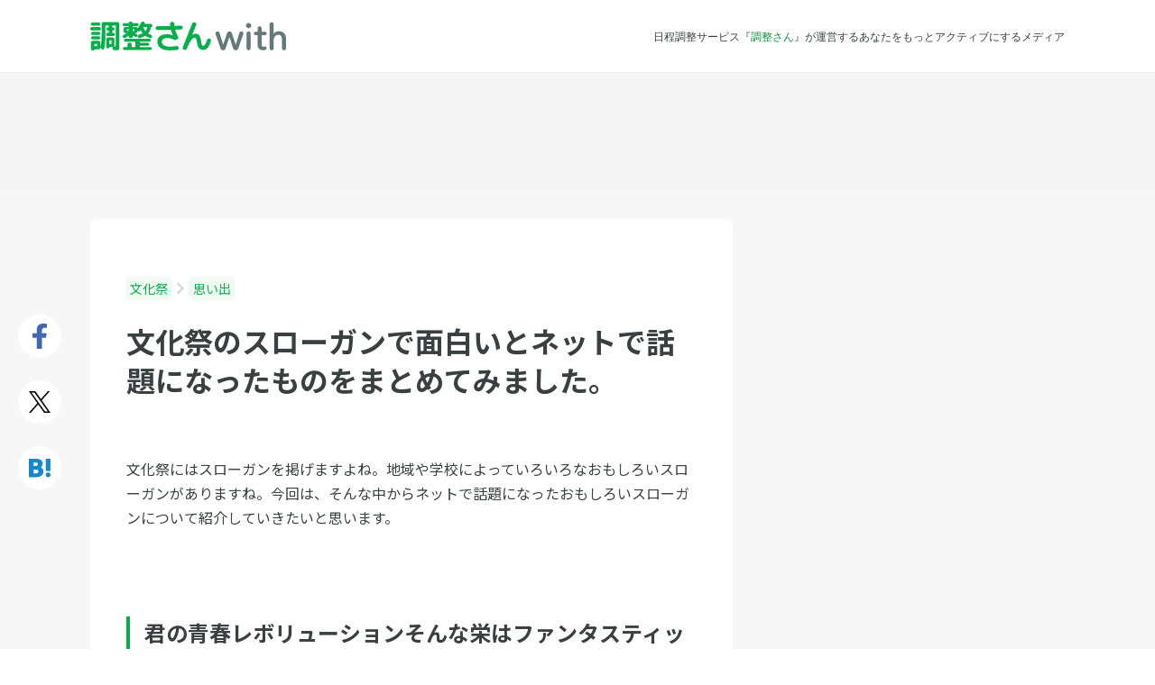

--- FILE ---
content_type: text/html; charset=UTF-8
request_url: https://chouseisan.com/l/post-55146/
body_size: 12250
content:
<!DOCTYPE html>
<html lang="ja">
<head>
	<meta charset="utf-8">
		<title>文化祭のスローガンで面白いとネットで話題になったものをまとめてみました。   | 調整さん</title>
	<meta name="description" content="文化祭にはスローガンを掲げますよね。地域や学校によっていろいろなおもしろいスローガンがありますね。今回は、そんな中からネットで話題になったおもしろいスローガンについて紹介していきたいと思います。
君の青春レボリューションそんな栄はファンタ…">
	<meta name="keywords" content="文化祭,思い出,スケジュール調整,日程調整,出欠管理,出欠表,ツール,メール,無料">

	<meta http-equiv="X-UA-Compatible" content="IE=edge,chrome=1">
	<meta name="viewport" content="width=device-width, initial-scale=1.0,user-scalable=no">

	<link rel="preconnect" href="https://fonts.googleapis.com">
	<link rel="preconnect" href="https://fonts.gstatic.com" crossorigin>
	<link href="https://fonts.googleapis.com/css2?family=Noto+Sans+JP:wght@400;500;700&display=swap" rel="stylesheet">

	<!--	OGP-->
			<meta property="og:title" content="文化祭のスローガンで面白いとネットで話題になったものをまとめてみました。   | 調整さん">
			<meta property="og:description" content="文化祭にはスローガンを掲げますよね。地域や学校によっていろいろなおもしろいスローガンがありますね。今回は、そんな中からネットで話題になったおもしろいスローガンについて紹介していきたいと思います。
君の青春レボリューションそんな栄はファンタ…">
			<meta property="og:site_name" content="調整さんwith - 日程調整サービスの『調整さん』が運営する新しいメディア">
			<meta property="og:type" content="article">
			<meta property="og:url" content="https://chouseisan.com/l/post-55146/">
			<meta property="og:app_id" content="468689003281672">
	
	<!-- Twitter Card -->
	<meta name="twitter:card" content="summary">
	<meta name="twitter:site" content="@chouseisan">

	<link rel="alternate" type="application/rss+xml" title="調整さん RSS Feed" href="https://chouseisan.com/l/feed/">
	<link rel="pingback" href="https://chouseisan.com/l/xmlrpc.php">

	<link rel="stylesheet" href="//maxcdn.bootstrapcdn.com/font-awesome/4.2.0/css/font-awesome.min.css">
	<link rel="stylesheet" href="https://with-asset.chouseisan.com/l/wp-content/themes/chouseisan/css/jquery/jquery-ui.css" media="all">

	<link rel="stylesheet" href="https://with-asset.chouseisan.com/l/wp-content/themes/chouseisan/css/webfont/style.css?1765343026" media="all">

			<link rel="stylesheet" href="https://with-asset.chouseisan.com/l/wp-content/themes/chouseisan/css/pc.css?1765343026" media="all">

	
	

	<!--[if lt IE 9]>
	<script src="https://with-asset.chouseisan.com/l/wp-content/themes/chouseisan/js/html5shiv.js" charst="UTF-8"></script>
	<script src="https://with-asset.chouseisan.com/l/wp-content/themes/chouseisan/js/css3-mediaqueries.js" charset="UTF-8"></script>
	<![endif]-->

	<script src="//ajax.googleapis.com/ajax/libs/jquery/1.11.1/jquery.min.js"></script>
	<script src="//ajax.googleapis.com/ajax/libs/jqueryui/1.10.4/jquery-ui.min.js"></script>
	<script src="//ajax.googleapis.com/ajax/libs/jqueryui/1.10.4/i18n/jquery-ui-i18n.min.js"></script>

			<!-- Google Tag Manager -->
		<script>(function(w,d,s,l,i){w[l]=w[l]||[];w[l].push({'gtm.start':
					new Date().getTime(),event:'gtm.js'});var f=d.getElementsByTagName(s)[0],
				j=d.createElement(s),dl=l!='dataLayer'?'&l='+l:'';j.async=true;j.src=
				'https://www.googletagmanager.com/gtm.js?id='+i+dl;f.parentNode.insertBefore(j,f);
			})(window,document,'script','dataLayer','GTM-WFR4ZK2');</script>
		<!-- End Google Tag Manager -->
				<script>
			(function (i, s, o, g, r, a, m) {
				i['GoogleAnalyticsObject'] = r;
				i[r] = i[r] || function () {
					(i[r].q = i[r].q || []).push(arguments)
				}, i[r].l = 1 * new Date();
				a = s.createElement(o),
					m = s.getElementsByTagName(o)[0];
				a.async = 1;
				a.src = g;
				m.parentNode.insertBefore(a, m)
			})(window, document, 'script', '//www.google-analytics.com/analytics.js', 'ga');
			ga('create', 'UA-799005-6', 'auto');

			// Optimizely Universal Analytics Integration
			window.optimizely = window.optimizely || [];
			window.optimizely.push("activateUniversalAnalytics");

			ga('send', 'pageview', {"dimension2": "文化祭", "dimension3": "文化祭"});
		</script>
	    		<script src="https://www.googleoptimize.com/optimize.js?id=GTM-58TRRWW"></script>
	
	<meta name='robots' content='max-image-preview:large' />
	<style>img:is([sizes="auto" i], [sizes^="auto," i]) { contain-intrinsic-size: 3000px 1500px }</style>
	<script type="text/javascript" id="wpp-js" src="https://with-asset.chouseisan.com/l/wp-content/plugins/wordpress-popular-posts/assets/js/wpp.min.js?ver=7.3.6" data-sampling="0" data-sampling-rate="100" data-api-url="https://chouseisan.com/l/wp-json/wordpress-popular-posts" data-post-id="55146" data-token="87602ef54e" data-lang="0" data-debug="0"></script>
<script type="text/javascript">
/* <![CDATA[ */
window._wpemojiSettings = {"baseUrl":"https:\/\/s.w.org\/images\/core\/emoji\/16.0.1\/72x72\/","ext":".png","svgUrl":"https:\/\/s.w.org\/images\/core\/emoji\/16.0.1\/svg\/","svgExt":".svg","source":{"concatemoji":"https:\/\/with-asset.chouseisan.com\/l\/wp-includes\/js\/wp-emoji-release.min.js?ver=6.8.3"}};
/*! This file is auto-generated */
!function(s,n){var o,i,e;function c(e){try{var t={supportTests:e,timestamp:(new Date).valueOf()};sessionStorage.setItem(o,JSON.stringify(t))}catch(e){}}function p(e,t,n){e.clearRect(0,0,e.canvas.width,e.canvas.height),e.fillText(t,0,0);var t=new Uint32Array(e.getImageData(0,0,e.canvas.width,e.canvas.height).data),a=(e.clearRect(0,0,e.canvas.width,e.canvas.height),e.fillText(n,0,0),new Uint32Array(e.getImageData(0,0,e.canvas.width,e.canvas.height).data));return t.every(function(e,t){return e===a[t]})}function u(e,t){e.clearRect(0,0,e.canvas.width,e.canvas.height),e.fillText(t,0,0);for(var n=e.getImageData(16,16,1,1),a=0;a<n.data.length;a++)if(0!==n.data[a])return!1;return!0}function f(e,t,n,a){switch(t){case"flag":return n(e,"\ud83c\udff3\ufe0f\u200d\u26a7\ufe0f","\ud83c\udff3\ufe0f\u200b\u26a7\ufe0f")?!1:!n(e,"\ud83c\udde8\ud83c\uddf6","\ud83c\udde8\u200b\ud83c\uddf6")&&!n(e,"\ud83c\udff4\udb40\udc67\udb40\udc62\udb40\udc65\udb40\udc6e\udb40\udc67\udb40\udc7f","\ud83c\udff4\u200b\udb40\udc67\u200b\udb40\udc62\u200b\udb40\udc65\u200b\udb40\udc6e\u200b\udb40\udc67\u200b\udb40\udc7f");case"emoji":return!a(e,"\ud83e\udedf")}return!1}function g(e,t,n,a){var r="undefined"!=typeof WorkerGlobalScope&&self instanceof WorkerGlobalScope?new OffscreenCanvas(300,150):s.createElement("canvas"),o=r.getContext("2d",{willReadFrequently:!0}),i=(o.textBaseline="top",o.font="600 32px Arial",{});return e.forEach(function(e){i[e]=t(o,e,n,a)}),i}function t(e){var t=s.createElement("script");t.src=e,t.defer=!0,s.head.appendChild(t)}"undefined"!=typeof Promise&&(o="wpEmojiSettingsSupports",i=["flag","emoji"],n.supports={everything:!0,everythingExceptFlag:!0},e=new Promise(function(e){s.addEventListener("DOMContentLoaded",e,{once:!0})}),new Promise(function(t){var n=function(){try{var e=JSON.parse(sessionStorage.getItem(o));if("object"==typeof e&&"number"==typeof e.timestamp&&(new Date).valueOf()<e.timestamp+604800&&"object"==typeof e.supportTests)return e.supportTests}catch(e){}return null}();if(!n){if("undefined"!=typeof Worker&&"undefined"!=typeof OffscreenCanvas&&"undefined"!=typeof URL&&URL.createObjectURL&&"undefined"!=typeof Blob)try{var e="postMessage("+g.toString()+"("+[JSON.stringify(i),f.toString(),p.toString(),u.toString()].join(",")+"));",a=new Blob([e],{type:"text/javascript"}),r=new Worker(URL.createObjectURL(a),{name:"wpTestEmojiSupports"});return void(r.onmessage=function(e){c(n=e.data),r.terminate(),t(n)})}catch(e){}c(n=g(i,f,p,u))}t(n)}).then(function(e){for(var t in e)n.supports[t]=e[t],n.supports.everything=n.supports.everything&&n.supports[t],"flag"!==t&&(n.supports.everythingExceptFlag=n.supports.everythingExceptFlag&&n.supports[t]);n.supports.everythingExceptFlag=n.supports.everythingExceptFlag&&!n.supports.flag,n.DOMReady=!1,n.readyCallback=function(){n.DOMReady=!0}}).then(function(){return e}).then(function(){var e;n.supports.everything||(n.readyCallback(),(e=n.source||{}).concatemoji?t(e.concatemoji):e.wpemoji&&e.twemoji&&(t(e.twemoji),t(e.wpemoji)))}))}((window,document),window._wpemojiSettings);
/* ]]> */
</script>
<style id='wp-emoji-styles-inline-css' type='text/css'>

	img.wp-smiley, img.emoji {
		display: inline !important;
		border: none !important;
		box-shadow: none !important;
		height: 1em !important;
		width: 1em !important;
		margin: 0 0.07em !important;
		vertical-align: -0.1em !important;
		background: none !important;
		padding: 0 !important;
	}
</style>
<link rel='stylesheet' id='wp-block-library-css' href='https://with-asset.chouseisan.com/l/wp-includes/css/dist/block-library/style.min.css?ver=6.8.3' type='text/css' media='all' />
<style id='classic-theme-styles-inline-css' type='text/css'>
/*! This file is auto-generated */
.wp-block-button__link{color:#fff;background-color:#32373c;border-radius:9999px;box-shadow:none;text-decoration:none;padding:calc(.667em + 2px) calc(1.333em + 2px);font-size:1.125em}.wp-block-file__button{background:#32373c;color:#fff;text-decoration:none}
</style>
<style id='global-styles-inline-css' type='text/css'>
:root{--wp--preset--aspect-ratio--square: 1;--wp--preset--aspect-ratio--4-3: 4/3;--wp--preset--aspect-ratio--3-4: 3/4;--wp--preset--aspect-ratio--3-2: 3/2;--wp--preset--aspect-ratio--2-3: 2/3;--wp--preset--aspect-ratio--16-9: 16/9;--wp--preset--aspect-ratio--9-16: 9/16;--wp--preset--color--black: #000000;--wp--preset--color--cyan-bluish-gray: #abb8c3;--wp--preset--color--white: #ffffff;--wp--preset--color--pale-pink: #f78da7;--wp--preset--color--vivid-red: #cf2e2e;--wp--preset--color--luminous-vivid-orange: #ff6900;--wp--preset--color--luminous-vivid-amber: #fcb900;--wp--preset--color--light-green-cyan: #7bdcb5;--wp--preset--color--vivid-green-cyan: #00d084;--wp--preset--color--pale-cyan-blue: #8ed1fc;--wp--preset--color--vivid-cyan-blue: #0693e3;--wp--preset--color--vivid-purple: #9b51e0;--wp--preset--gradient--vivid-cyan-blue-to-vivid-purple: linear-gradient(135deg,rgba(6,147,227,1) 0%,rgb(155,81,224) 100%);--wp--preset--gradient--light-green-cyan-to-vivid-green-cyan: linear-gradient(135deg,rgb(122,220,180) 0%,rgb(0,208,130) 100%);--wp--preset--gradient--luminous-vivid-amber-to-luminous-vivid-orange: linear-gradient(135deg,rgba(252,185,0,1) 0%,rgba(255,105,0,1) 100%);--wp--preset--gradient--luminous-vivid-orange-to-vivid-red: linear-gradient(135deg,rgba(255,105,0,1) 0%,rgb(207,46,46) 100%);--wp--preset--gradient--very-light-gray-to-cyan-bluish-gray: linear-gradient(135deg,rgb(238,238,238) 0%,rgb(169,184,195) 100%);--wp--preset--gradient--cool-to-warm-spectrum: linear-gradient(135deg,rgb(74,234,220) 0%,rgb(151,120,209) 20%,rgb(207,42,186) 40%,rgb(238,44,130) 60%,rgb(251,105,98) 80%,rgb(254,248,76) 100%);--wp--preset--gradient--blush-light-purple: linear-gradient(135deg,rgb(255,206,236) 0%,rgb(152,150,240) 100%);--wp--preset--gradient--blush-bordeaux: linear-gradient(135deg,rgb(254,205,165) 0%,rgb(254,45,45) 50%,rgb(107,0,62) 100%);--wp--preset--gradient--luminous-dusk: linear-gradient(135deg,rgb(255,203,112) 0%,rgb(199,81,192) 50%,rgb(65,88,208) 100%);--wp--preset--gradient--pale-ocean: linear-gradient(135deg,rgb(255,245,203) 0%,rgb(182,227,212) 50%,rgb(51,167,181) 100%);--wp--preset--gradient--electric-grass: linear-gradient(135deg,rgb(202,248,128) 0%,rgb(113,206,126) 100%);--wp--preset--gradient--midnight: linear-gradient(135deg,rgb(2,3,129) 0%,rgb(40,116,252) 100%);--wp--preset--font-size--small: 13px;--wp--preset--font-size--medium: 20px;--wp--preset--font-size--large: 36px;--wp--preset--font-size--x-large: 42px;--wp--preset--spacing--20: 0.44rem;--wp--preset--spacing--30: 0.67rem;--wp--preset--spacing--40: 1rem;--wp--preset--spacing--50: 1.5rem;--wp--preset--spacing--60: 2.25rem;--wp--preset--spacing--70: 3.38rem;--wp--preset--spacing--80: 5.06rem;--wp--preset--shadow--natural: 6px 6px 9px rgba(0, 0, 0, 0.2);--wp--preset--shadow--deep: 12px 12px 50px rgba(0, 0, 0, 0.4);--wp--preset--shadow--sharp: 6px 6px 0px rgba(0, 0, 0, 0.2);--wp--preset--shadow--outlined: 6px 6px 0px -3px rgba(255, 255, 255, 1), 6px 6px rgba(0, 0, 0, 1);--wp--preset--shadow--crisp: 6px 6px 0px rgba(0, 0, 0, 1);}:where(.is-layout-flex){gap: 0.5em;}:where(.is-layout-grid){gap: 0.5em;}body .is-layout-flex{display: flex;}.is-layout-flex{flex-wrap: wrap;align-items: center;}.is-layout-flex > :is(*, div){margin: 0;}body .is-layout-grid{display: grid;}.is-layout-grid > :is(*, div){margin: 0;}:where(.wp-block-columns.is-layout-flex){gap: 2em;}:where(.wp-block-columns.is-layout-grid){gap: 2em;}:where(.wp-block-post-template.is-layout-flex){gap: 1.25em;}:where(.wp-block-post-template.is-layout-grid){gap: 1.25em;}.has-black-color{color: var(--wp--preset--color--black) !important;}.has-cyan-bluish-gray-color{color: var(--wp--preset--color--cyan-bluish-gray) !important;}.has-white-color{color: var(--wp--preset--color--white) !important;}.has-pale-pink-color{color: var(--wp--preset--color--pale-pink) !important;}.has-vivid-red-color{color: var(--wp--preset--color--vivid-red) !important;}.has-luminous-vivid-orange-color{color: var(--wp--preset--color--luminous-vivid-orange) !important;}.has-luminous-vivid-amber-color{color: var(--wp--preset--color--luminous-vivid-amber) !important;}.has-light-green-cyan-color{color: var(--wp--preset--color--light-green-cyan) !important;}.has-vivid-green-cyan-color{color: var(--wp--preset--color--vivid-green-cyan) !important;}.has-pale-cyan-blue-color{color: var(--wp--preset--color--pale-cyan-blue) !important;}.has-vivid-cyan-blue-color{color: var(--wp--preset--color--vivid-cyan-blue) !important;}.has-vivid-purple-color{color: var(--wp--preset--color--vivid-purple) !important;}.has-black-background-color{background-color: var(--wp--preset--color--black) !important;}.has-cyan-bluish-gray-background-color{background-color: var(--wp--preset--color--cyan-bluish-gray) !important;}.has-white-background-color{background-color: var(--wp--preset--color--white) !important;}.has-pale-pink-background-color{background-color: var(--wp--preset--color--pale-pink) !important;}.has-vivid-red-background-color{background-color: var(--wp--preset--color--vivid-red) !important;}.has-luminous-vivid-orange-background-color{background-color: var(--wp--preset--color--luminous-vivid-orange) !important;}.has-luminous-vivid-amber-background-color{background-color: var(--wp--preset--color--luminous-vivid-amber) !important;}.has-light-green-cyan-background-color{background-color: var(--wp--preset--color--light-green-cyan) !important;}.has-vivid-green-cyan-background-color{background-color: var(--wp--preset--color--vivid-green-cyan) !important;}.has-pale-cyan-blue-background-color{background-color: var(--wp--preset--color--pale-cyan-blue) !important;}.has-vivid-cyan-blue-background-color{background-color: var(--wp--preset--color--vivid-cyan-blue) !important;}.has-vivid-purple-background-color{background-color: var(--wp--preset--color--vivid-purple) !important;}.has-black-border-color{border-color: var(--wp--preset--color--black) !important;}.has-cyan-bluish-gray-border-color{border-color: var(--wp--preset--color--cyan-bluish-gray) !important;}.has-white-border-color{border-color: var(--wp--preset--color--white) !important;}.has-pale-pink-border-color{border-color: var(--wp--preset--color--pale-pink) !important;}.has-vivid-red-border-color{border-color: var(--wp--preset--color--vivid-red) !important;}.has-luminous-vivid-orange-border-color{border-color: var(--wp--preset--color--luminous-vivid-orange) !important;}.has-luminous-vivid-amber-border-color{border-color: var(--wp--preset--color--luminous-vivid-amber) !important;}.has-light-green-cyan-border-color{border-color: var(--wp--preset--color--light-green-cyan) !important;}.has-vivid-green-cyan-border-color{border-color: var(--wp--preset--color--vivid-green-cyan) !important;}.has-pale-cyan-blue-border-color{border-color: var(--wp--preset--color--pale-cyan-blue) !important;}.has-vivid-cyan-blue-border-color{border-color: var(--wp--preset--color--vivid-cyan-blue) !important;}.has-vivid-purple-border-color{border-color: var(--wp--preset--color--vivid-purple) !important;}.has-vivid-cyan-blue-to-vivid-purple-gradient-background{background: var(--wp--preset--gradient--vivid-cyan-blue-to-vivid-purple) !important;}.has-light-green-cyan-to-vivid-green-cyan-gradient-background{background: var(--wp--preset--gradient--light-green-cyan-to-vivid-green-cyan) !important;}.has-luminous-vivid-amber-to-luminous-vivid-orange-gradient-background{background: var(--wp--preset--gradient--luminous-vivid-amber-to-luminous-vivid-orange) !important;}.has-luminous-vivid-orange-to-vivid-red-gradient-background{background: var(--wp--preset--gradient--luminous-vivid-orange-to-vivid-red) !important;}.has-very-light-gray-to-cyan-bluish-gray-gradient-background{background: var(--wp--preset--gradient--very-light-gray-to-cyan-bluish-gray) !important;}.has-cool-to-warm-spectrum-gradient-background{background: var(--wp--preset--gradient--cool-to-warm-spectrum) !important;}.has-blush-light-purple-gradient-background{background: var(--wp--preset--gradient--blush-light-purple) !important;}.has-blush-bordeaux-gradient-background{background: var(--wp--preset--gradient--blush-bordeaux) !important;}.has-luminous-dusk-gradient-background{background: var(--wp--preset--gradient--luminous-dusk) !important;}.has-pale-ocean-gradient-background{background: var(--wp--preset--gradient--pale-ocean) !important;}.has-electric-grass-gradient-background{background: var(--wp--preset--gradient--electric-grass) !important;}.has-midnight-gradient-background{background: var(--wp--preset--gradient--midnight) !important;}.has-small-font-size{font-size: var(--wp--preset--font-size--small) !important;}.has-medium-font-size{font-size: var(--wp--preset--font-size--medium) !important;}.has-large-font-size{font-size: var(--wp--preset--font-size--large) !important;}.has-x-large-font-size{font-size: var(--wp--preset--font-size--x-large) !important;}
:where(.wp-block-post-template.is-layout-flex){gap: 1.25em;}:where(.wp-block-post-template.is-layout-grid){gap: 1.25em;}
:where(.wp-block-columns.is-layout-flex){gap: 2em;}:where(.wp-block-columns.is-layout-grid){gap: 2em;}
:root :where(.wp-block-pullquote){font-size: 1.5em;line-height: 1.6;}
</style>
<link rel='stylesheet' id='toc-screen-css' href='https://with-asset.chouseisan.com/l/wp-content/plugins/table-of-contents-plus/screen.min.css?ver=2411.1' type='text/css' media='all' />
<link rel='stylesheet' id='wordpress-popular-posts-css-css' href='https://with-asset.chouseisan.com/l/wp-content/plugins/wordpress-popular-posts/assets/css/wpp.css?ver=7.3.6' type='text/css' media='all' />
<script type="text/javascript" src="https://with-asset.chouseisan.com/l/wp-includes/js/jquery/jquery.min.js?ver=3.7.1" id="jquery-core-js"></script>
<script type="text/javascript" src="https://with-asset.chouseisan.com/l/wp-includes/js/jquery/jquery-migrate.min.js?ver=3.4.1" id="jquery-migrate-js"></script>
<link rel="https://api.w.org/" href="https://chouseisan.com/l/wp-json/" /><link rel="alternate" title="JSON" type="application/json" href="https://chouseisan.com/l/wp-json/wp/v2/posts/55146" /><link rel="canonical" href="https://chouseisan.com/l/post-55146/" />
<link rel='shortlink' href='https://chouseisan.com/l/?p=55146' />
<link rel="alternate" title="oEmbed (JSON)" type="application/json+oembed" href="https://chouseisan.com/l/wp-json/oembed/1.0/embed?url=https%3A%2F%2Fchouseisan.com%2Fl%2Fpost-55146%2F" />
<link rel="alternate" title="oEmbed (XML)" type="text/xml+oembed" href="https://chouseisan.com/l/wp-json/oembed/1.0/embed?url=https%3A%2F%2Fchouseisan.com%2Fl%2Fpost-55146%2F&#038;format=xml" />
                <script>
                    var ajaxUrl = 'https://chouseisan.com/l/wp-admin/admin-ajax.php';
                </script>
                    <style id="wpp-loading-animation-styles">@-webkit-keyframes bgslide{from{background-position-x:0}to{background-position-x:-200%}}@keyframes bgslide{from{background-position-x:0}to{background-position-x:-200%}}.wpp-widget-block-placeholder,.wpp-shortcode-placeholder{margin:0 auto;width:60px;height:3px;background:#dd3737;background:linear-gradient(90deg,#dd3737 0%,#571313 10%,#dd3737 100%);background-size:200% auto;border-radius:3px;-webkit-animation:bgslide 1s infinite linear;animation:bgslide 1s infinite linear}</style>
            
		<script async src="https://securepubads.g.doubleclick.net/tag/js/gpt.js"></script>
			<!-- 自社GAMの広告タグここから -->
		<script>
			window.googletag = window.googletag || {cmd: []};
			googletag.cmd.push(function() {
								googletag.defineSlot('/21829358357/p_chouseisanwith_728x90_headerchokka', [[728,90],[970,90]], 'div-gpt-ad-1602659802175-0').addService(googletag.pubads());
				googletag.defineSlot('/21829358357/p_chouseisanwith_300x250_sidebarjoubu', [[300,250],[336,280]], 'div-gpt-ad-1602659993526-0').addService(googletag.pubads());
				googletag.defineSlot('/21829358357/p_chouseisanwith_970x250_saikabu', [[970,250],[970,90]], 'div-gpt-ad-1602659727708-0').addService(googletag.pubads());
				googletag.defineSlot('/21829358357/p_chouseisanwith_300x250_honbunshita-hidari', [[300,250],[336,280]], 'div-gpt-ad-1602660146165-0').addService(googletag.pubads());
				googletag.defineSlot('/21829358357/p_chouseisanwith_300x250_honbunshita-migi', [[300,250],[336,280]], 'div-gpt-ad-1602660076839-0').addService(googletag.pubads());
				googletag.defineSlot('/21829358357/p_chouseisanwith_300x250_sidebarmiddle', [[300,250],[336,280]], 'div-gpt-ad-1602659912212-0').addService(googletag.pubads());
								googletag.pubads().enableSingleRequest();
				googletag.enableServices();
			});
		</script>
		<!-- 自社GAMの広告タグここまで -->
	
	<!-- Geniee Wrapper Head Tag ここから -->
	<script>
		window.gnshbrequest = window.gnshbrequest || {cmd:[]};
		window.gnshbrequest.cmd.push(function(){
			window.gnshbrequest.registerPassback("1331854");
			window.gnshbrequest.registerPassback("1498823");
			window.gnshbrequest.registerPassback("1502648");
			window.gnshbrequest.registerPassback("1573433");
			window.gnshbrequest.registerPassback("1575453");
			window.gnshbrequest.forceInternalRequest();
		});
	</script>
	<script async src="https://cpt.geniee.jp/hb/v1/117399/141/wrapper.min.js"></script>
	<!-- Geniee Wrapper Head Tag ここまで -->
    <!-- アイモバイル系タグここから -->
<!--	<script async src="https://securepubads.g.doubleclick.net/tag/js/gpt.js"></script>-->
	<script>
		window.googletag = window.googletag || {cmd: []};
		googletag.cmd.push(function() {
			googletag.defineSlot('/9176203/1656907', [[336, 280], 'fluid', [300, 250]], 'div-gpt-ad-1563959976423-0')
				.defineSizeMapping(googletag.sizeMapping()
					.addSize([360, 0], [[336, 280],'fluid'])
					.addSize([320, 0], [[300, 250],'fluid'])
					.build())
				.addService(googletag.pubads());
			googletag.defineSlot('/9176203/1656908', ['fluid', [320, 100]], 'div-gpt-ad-1563960956456-0').addService(googletag.pubads());
			googletag.defineSlot('/9176203/1656909', ['fluid', [320, 50]], 'div-gpt-ad-1563960016953-0').addService(googletag.pubads());
			googletag.pubads().enableSingleRequest();
			googletag.enableServices();
		});
	</script>
	<!-- アイモバイル系タグここまで -->

	<script type="text/javascript" src="//js.gsspcln.jp/o/7477/a117399.js" async></script>
	<script type="text/javascript">!function (o) {
			o.gnsmod = o.gnsmod || {}, o.googletag = o.googletag || {}, googletag.cmd = googletag.cmd || [], googletag.cmd.push(function () {
				googletag.pubads().disableInitialLoad()
			}), gnsmod.refresh = function () {
				gnsmod.refreshCalled || (gnsmod.refreshCalled = !0, googletag.cmd.push(function () {
					googletag.pubads().refresh()
				}))
			}, setTimeout(function () {
				gnsmod.refresh("timeout")
			}, 5e3)
		}(window);
	</script>
</head>

<body class="wp-singular post-template-default single single-post postid-55146 single-format-standard wp-theme-chouseisan">
<!-- Google Tag Manager (noscript) -->
<noscript><iframe src="https://www.googletagmanager.com/ns.html?id=GTM-WFR4ZK2"
                  height="0" width="0" style="display:none;visibility:hidden"></iframe></noscript>
<!-- End Google Tag Manager (noscript) -->

<!--Facebook----------------------------------------------------->
<script>
	window.fbAsyncInit = function () {
		FB.init({
			appId: '289463101401424',
			xfbml: true,
			version: 'v2.6'
		});
	};

	(function (d, s, id) {
		var js, fjs = d.getElementsByTagName(s)[0];
		if (d.getElementById(id)) {
			return;
		}
		js = d.createElement(s);
		js.id = id;
		js.src = "//connect.facebook.net/en_US/sdk.js";
		fjs.parentNode.insertBefore(js, fjs);
	}(document, 'script', 'facebook-jssdk'));
</script>

<div id="fb-root"></div>
<script>(function (d, s, id) {
		var js, fjs = d.getElementsByTagName(s)[0];
		if (d.getElementById(id)) return;
		js = d.createElement(s);
		js.id = id;
		js.src = "//connect.facebook.net/ja_JP/sdk.js#xfbml=1&version=v2.6&appId=289463101401424";
		fjs.parentNode.insertBefore(js, fjs);
	}(document, 'script', 'facebook-jssdk'));</script>

<header id="header_pc" class="header header-post bunkasai post-55146 post type-post status-publish format-standard hentry category-474 category-bunkasai">
	<div class="header-inner-div">
		<div class="logo-div">
							<a href="https://chouseisan.com/l" title="調整さんwith">
					<img class="logo-img" src="https://with-asset.chouseisan.com/l/wp-content/themes/chouseisan/images/common/pc_sp/logo/logo_chouseisanwith-2.svg" alt="調整さんwith">
				</a>
					</div>
		<div class="catch-text-div">
										<p>日程調整サービス『<a href="/">調整さん</a>』が運営するあなたをもっとアクティブにするメディア</p>
					</div>
			</div>
</header>

	<script>
		$("body").addClass("bunkasai");
		$("body").addClass("green");
	</script>

	<div id="single_pc">
					<div class="post-top-ad-div">
				<!-- /21829358357/p_chouseisanwith_728x90_headerchokka -->
				<div id='div-gpt-ad-1602659802175-0' style='min-width: 728px; min-height: 90px;'>
					<script>
						googletag.cmd.push(function () {
							googletag.display('div-gpt-ad-1602659802175-0');
						});
					</script>
				</div>
			</div>
		
									<main class="main-content-main">

					<div class="main-content-inner clearfix">
						<div class="social-button-container">
							<ul class="social-button-ul clearfix">
								<li class="social-button-li facebook-button-li">
									<a
											class="btn"
											href="http://www.facebook.com/share.php?u=chouseisan.com/l/post-55146/?sns=fb"
											onclick="window.open(this.href, 'FBwindow', 'width=650, height=450, menubar=no, toolbar=no, scrollbars=yes'); return false;"
									>
									</a>
								</li>
								<li class="social-button-li twitter-button-li">
									<a
											class="btn"
											href="http://twitter.com/share?url=chouseisan.com/l/post-55146/?sns=tw&text=文化祭のスローガンで面白いとネットで話題になったものをまとめてみました。 ｜ 調整さん chouseisan.com/l/post-55146/?sns=tw"
											target="_blank">
									</a>
								</li>
								<li class="social-button-li hatebu-button-li">
									<a
											class="btn"
											href="https://b.hatena.ne.jp/entry/panel/?url=https://chouseisan.com/l/post-55146/&btitle=文化祭のスローガンで面白いとネットで話題になったものをまとめてみました。 ｜ 調整さん chouseisan.com/l/post-55146/"
											target="_blank">
									</a>
								</li>
							</ul>
						</div>

						<section class="post-content-section">

							<ul class="post-breadcrumb-ul clearfix">
																	<li>
										<a href="https://chouseisan.com/l/category/bunkasai/" itemprop="url">
											文化祭										</a>
									</li>
									<img class="icon"
									     src="https://with-asset.chouseisan.com/l/wp-content/themes/chouseisan/images/common/angle_right.svg">
																	<li>
										<a href="https://chouseisan.com/l/category/bunkasai/%e6%80%9d%e3%81%84%e5%87%ba/" itemprop="url">
											思い出										</a>
									</li>
									<img class="icon"
									     src="https://with-asset.chouseisan.com/l/wp-content/themes/chouseisan/images/common/angle_right.svg">
															</ul>

							<div class="post-meta-div">
								<div class="content-inner-div">
																		<h1 class="post-title-h1">
										文化祭のスローガンで面白いとネットで話題になったものをまとめてみました。									</h1>
								</div>
							</div>

							<div class="post-div">
								
								
								<div class="post-thumbnail-div">
																										</div>

								<div class="post-content-div">
									<p>文化祭にはスローガンを掲げますよね。地域や学校によっていろいろなおもしろいスローガンがありますね。今回は、そんな中からネットで話題になったおもしろいスローガンについて紹介していきたいと思います。</p>
<h2>君の青春レボリューションそんな栄はファンタスティック</h2>
<p>一度聞いたら耳に残り忘れることはないでしょう。こちらは平成26年度の横浜栄高等学校の文化祭のスローガンです。この他にも歴代文化祭スローガンがおもしろいとネットでは大変話題になっている学校です。横文字を使いつつも分かり易いところがいいですよね。</p>
<h2>家畜たちの反逆</h2>
<p>こちらは帯広畜産大学の学園祭のスローガンです。こちらも歴代のスローガンは畜産を思わせるような独特なものになっていておもしろいです。スローガンだけで少し行ってみたいとも感じさせられます。</p>
<h2>単位より大切ななにかを求めて</h2>
<p>こちらは京都大学の学園祭のスローガンです。京都大学では1995年の第一回からおもしろいスローガンで話題になっています。スローガンで面白みを出してきたのは最近と思いきや昔からあったのですね。とても知的なスローガンになっていて普通の人には到底考えつかないような単語が織りまぜられています。</p>
<h2>まとめ</h2>
<p>いかがだったでしょうか。ネット上にはこの他にもたくさんのおもしろいスローガンが多数存在しています。最近の流行語を織り交ぜたりしておもしろおかしくも感じますし、文化祭のスローガンとしてもしっくりくるので楽しいですよね。</p>
<p><iframe title="きらめく未来" width="500" height="375" src="https://www.youtube.com/embed/N1mRit4poZ0?feature=oembed" frameborder="0" allow="accelerometer; autoplay; clipboard-write; encrypted-media; gyroscope; picture-in-picture; web-share" referrerpolicy="strict-origin-when-cross-origin" allowfullscreen></iframe></p>

																										</div>

								<div class="post-content-div tag-post-div">
									
																	</div>

																	<div class="pc-article-middle-ad-div clearfix">
										<div id="post_pc_center_middle_left_ad_div" class="left-ad-div">
											<!-- /21829358357/p_chouseisanwith_300x250_honbunshita-hidari -->
											<div id='div-gpt-ad-1602660146165-0'
											     style='min-width: 300px; min-height: 250px; max-width: 300px; max-height: 250px;'>
												<script>
													googletag.cmd.push(function () {
														googletag.display('div-gpt-ad-1602660146165-0');
													});
												</script>
											</div>
										</div>
										<div id="post_pc_center_middle_right_ad_div" class="right-ad-div">
											<!-- /21829358357/p_chouseisanwith_300x250_honbunshita-migi -->
											<div id='div-gpt-ad-1602660076839-0'
											     style='min-width: 300px; min-height: 250px; max-width: 300px; max-height: 250px;'>
												<script>
													googletag.cmd.push(function () {
														googletag.display('div-gpt-ad-1602660076839-0');
													});
												</script>
											</div>
										</div>
									</div>
								
																		<div class="relation-post-div">
		<div class="section-title-div">
			<h2>この記事を読んだ方はこんな記事も読んでいます</h2>
		</div>
		<ul class="relation-post-ul clearfix">
							<a href="https://chouseisan.com/l/post-58023/" title="文化祭のクラスtシャツが決まらない〜そんな時にマネしたくなるほどイケてるデザイン3選〜" class="relation-post-wrap">
					<li class="relation-post-li clearfix">
						<div class="post-thumb-div">
															<img src="https://with-asset.chouseisan.com/l/wp-content/themes/chouseisan/images/no-img-ver2.png"
								     alt="no image" title="no image" width="100" height="100">
													</div>

						<div class="relation-post-category-contents">
							<h5 class="sub-article-title-h5">
								文化祭のクラスtシャツが決まらない〜そんな時にマネしたくなるほどイケてるデザイン3選〜							</h5>
							<ul class="relation-post-category-ul clearfix">
																	<li class="relation-post-category-li">
										<div class="relation-post-category-label">
																		<span>
																			文化祭																		</span>
										</div>
									</li>
																	<li class="relation-post-category-li">
										<div class="relation-post-category-label">
																		<span>
																			思い出																		</span>
										</div>
									</li>
															</ul>
						</div>
					</li>
				</a>
							<a href="https://chouseisan.com/l/post-21412/" title="文化祭 のバンド 衣装はどう用意する？" class="relation-post-wrap">
					<li class="relation-post-li clearfix">
						<div class="post-thumb-div">
															<img src="https://with-asset.chouseisan.com/l/wp-content/themes/chouseisan/images/no-img-ver2.png"
								     alt="no image" title="no image" width="100" height="100">
													</div>

						<div class="relation-post-category-contents">
							<h5 class="sub-article-title-h5">
								文化祭 のバンド 衣装はどう用意する？							</h5>
							<ul class="relation-post-category-ul clearfix">
																	<li class="relation-post-category-li">
										<div class="relation-post-category-label">
																		<span>
																			文化祭																		</span>
										</div>
									</li>
																	<li class="relation-post-category-li">
										<div class="relation-post-category-label">
																		<span>
																			企画																		</span>
										</div>
									</li>
															</ul>
						</div>
					</li>
				</a>
							<a href="https://chouseisan.com/l/post-120595/" title="文化祭の出し物【教室編】" class="relation-post-wrap">
					<li class="relation-post-li clearfix">
						<div class="post-thumb-div">
															<img width="140" height="105" src="https://with-asset.chouseisan.com/uploads/2019/07/01121110/anTU1YoSpYFVfgN2JyK0cBKBUmRNK1xNxt0EMoSS-140x105.jpeg" class="attachment-custom-thumb-size size-custom-thumb-size wp-post-image" alt="文化祭の出し物【教室編】" decoding="async" />													</div>

						<div class="relation-post-category-contents">
							<h5 class="sub-article-title-h5">
								文化祭の出し物【教室編】							</h5>
							<ul class="relation-post-category-ul clearfix">
																	<li class="relation-post-category-li">
										<div class="relation-post-category-label">
																		<span>
																			文化祭																		</span>
										</div>
									</li>
																	<li class="relation-post-category-li">
										<div class="relation-post-category-label">
																		<span>
																			企画																		</span>
										</div>
									</li>
															</ul>
						</div>
					</li>
				</a>
							<a href="https://chouseisan.com/l/post-54876/" title="文化祭でする展示のいい案が思いつかない〜文化祭で絶対受ける出し物まとめ〜" class="relation-post-wrap">
					<li class="relation-post-li clearfix">
						<div class="post-thumb-div">
															<img src="https://with-asset.chouseisan.com/l/wp-content/themes/chouseisan/images/no-img-ver2.png"
								     alt="no image" title="no image" width="100" height="100">
													</div>

						<div class="relation-post-category-contents">
							<h5 class="sub-article-title-h5">
								文化祭でする展示のいい案が思いつかない〜文化祭で絶対受ける出し物まとめ〜							</h5>
							<ul class="relation-post-category-ul clearfix">
																	<li class="relation-post-category-li">
										<div class="relation-post-category-label">
																		<span>
																			文化祭																		</span>
										</div>
									</li>
																	<li class="relation-post-category-li">
										<div class="relation-post-category-label">
																		<span>
																			企画																		</span>
										</div>
									</li>
															</ul>
						</div>
					</li>
				</a>
					</ul>
	</div>
																								</div>
						</section>
						
<div id="sidebar_pc" class="right-content-div">

			
<div id="post_pc_header_ad_div" class="right-ad-div">
			<!-- /21829358357/p_chouseisanwith_300x250_sidebarjoubu -->
		<div id='div-gpt-ad-1602659993526-0' style='min-width: 300px; min-height: 250px;'>
			<script>
				googletag.cmd.push(function () {
					googletag.display('div-gpt-ad-1602659993526-0');
				});
			</script>
		</div>
	</div>
			<div id="post_pc_middle_ad_div" class="right-ad-div">
		<!-- /21829358357/p_chouseisanwith_300x250_sidebarmiddle -->
		<div id='div-gpt-ad-1602659912212-0' style='min-width: 300px; min-height: 250px;'>
			<script>
				googletag.cmd.push(function() { googletag.display('div-gpt-ad-1602659912212-0'); });
			</script>
		</div>
	</div>
		<!--おすすめサービス-->
<section class="recommend-service-section clearfix">
	<div class="section-title-div">
		<h2>おすすめサービス</h2>
	</div>
	<ul class="recommend-service-ul">
		<li class="recommend-service-ul__timerex">
			<a href="https://timerex.net/?utm_source=chouseisan_with&utm_medium=referral&utm_content=sidebar_top_banner&utm_campaign=chouseisan_with_sidebar" target="_blank">
				<img src="https://with-asset.chouseisan.com/l/wp-content/themes/chouseisan/images/common/ad_banner/timerex_pr_300_250@2x.png" alt="日程調整自動化サービス「TimeRex（タイムレックス）」">
			</a>
		</li>
					<li>
				<a href="/business?utm_source=chouseisan_with&utm_medium=referral&utm_content=sidebar_banner&utm_campaign=chouseisan_with_sidebar" target="_blank">
					<img src="https://with-asset.chouseisan.com/l/wp-content/themes/chouseisan/images/common/ad_banner/img_common_chouseisan_business_pr_300_120@2x.png" alt="法人向け日程調整サービス「調整さんビジネス」" width="300" height="120">
				</a>
			</li>
			<li class="recommend-service-ul__chouseisan">
				<a href="/?utm_source=chouseisan_with&utm_medium=referral&utm_content=sidebar_banner&utm_campaign=chouseisan_with_sidebar" target="_blank">
					<img src="https://with-asset.chouseisan.com/l/wp-content/themes/chouseisan/images/common/ad_banner/img_common_chouseisan-300x120@2x.png" alt="イベントなどの日程調整ツール『調整さん』">
				</a>
			</li>
			</ul>
</section>
								<div class="side-contents">
	<section class="ranking-section clearfix">
		<div class="title-div">
			<h2>人気記事ランキング</h2>
		</div>
					<div class="section-contents-div">
				<ul>
										
												<li>
							<a href="https://chouseisan.com/l/post-24162/"
							   title="文化祭で使いたいカッコいい英語のテーマ（スローガン）">
								<div class="post-list-wrap">
									<div class="post-list-left-wrap">
										<div>
																							<img class="logo-img"
												     src="https://with-asset.chouseisan.com/l/wp-content/themes/chouseisan/images/1_ranking_icon.svg">
																					</div>
										<div class="side-thumb">
																							<img width="1920" height="1280" src="https://with-asset.chouseisan.com/uploads/2015/03/30143631/156b6453eb4f15fa5a9359c300716935_m.jpg" class="attachment-thumb100 size-thumb100 wp-post-image" alt="文化祭で使いたいカッコいい英語のテーマ（スローガン）" decoding="async" fetchpriority="high" />																					</div>
									</div>
									<div>
										<div class="side-title">文化祭で使いたいカッコいい英語のテーマ（スローガン）</div>
										<div class="side-category">
																							<div class="category-label">
													文化祭												</div>
																							<div class="category-label">
													企画												</div>
																					</div>
									</div>
								</div>
							</a>
						</li>

					
												<li>
							<a href="https://chouseisan.com/l/post-24959/"
							   title="文化祭 でやるダンス向きの 洋楽【厳選10選】">
								<div class="post-list-wrap">
									<div class="post-list-left-wrap">
										<div>
																							<img class="logo-img"
												     src="https://with-asset.chouseisan.com/l/wp-content/themes/chouseisan/images/2_ranking_icon.svg">
																					</div>
										<div class="side-thumb">
																							<img width="1920" height="1280" src="https://with-asset.chouseisan.com/uploads/2015/03/30131420/b87dd617784e3a8af6ab137b4497e199_m.jpg" class="attachment-thumb100 size-thumb100 wp-post-image" alt="文化祭 でやるダンス向きの 洋楽【厳選10選】" decoding="async" loading="lazy" />																					</div>
									</div>
									<div>
										<div class="side-title">文化祭 でやるダンス向きの 洋楽【厳選10選】</div>
										<div class="side-category">
																							<div class="category-label">
													文化祭												</div>
																							<div class="category-label">
													企画												</div>
																					</div>
									</div>
								</div>
							</a>
						</li>

					
												<li>
							<a href="https://chouseisan.com/l/post-55105/"
							   title="文化祭の劇といえば?定番のネタを集めてみました。">
								<div class="post-list-wrap">
									<div class="post-list-left-wrap">
										<div>
																							<img class="logo-img"
												     src="https://with-asset.chouseisan.com/l/wp-content/themes/chouseisan/images/3_ranking_icon.svg">
																					</div>
										<div class="side-thumb">
																							<img width="1920" height="1357" src="https://with-asset.chouseisan.com/uploads/2015/06/30163308/dde69ec5e510ad70bc72ca870954b908_m.jpg" class="attachment-thumb100 size-thumb100 wp-post-image" alt="文化祭の劇といえば?定番のネタを集めてみました。" decoding="async" loading="lazy" />																					</div>
									</div>
									<div>
										<div class="side-title">文化祭の劇といえば?定番のネタを集めてみました。</div>
										<div class="side-category">
																							<div class="category-label">
													文化祭												</div>
																							<div class="category-label">
													企画												</div>
																					</div>
									</div>
								</div>
							</a>
						</li>

					
												<li>
							<a href="https://chouseisan.com/l/post-8170/"
							   title="文化祭 出し物 おすすめ８選">
								<div class="post-list-wrap">
									<div class="post-list-left-wrap">
										<div>
																							<div class="ranking-number-wrap">
													<span class="ranking-number">4</span>
												</div>
																					</div>
										<div class="side-thumb">
																							<img width="1920" height="1280" src="https://with-asset.chouseisan.com/uploads/2015/02/30154601/b6d99b7b8c7cbcbc0a6a1099c82f5383_m.jpg" class="attachment-thumb100 size-thumb100 wp-post-image" alt="文化祭 出し物 おすすめ８選" decoding="async" loading="lazy" />																					</div>
									</div>
									<div>
										<div class="side-title">文化祭 出し物 おすすめ８選</div>
										<div class="side-category">
																							<div class="category-label">
													文化祭												</div>
																							<div class="category-label">
													企画												</div>
																					</div>
									</div>
								</div>
							</a>
						</li>

					
												<li>
							<a href="https://chouseisan.com/l/post-8404/"
							   title="文化祭 でやるダンス向きの 曲【厳選10選】">
								<div class="post-list-wrap">
									<div class="post-list-left-wrap">
										<div>
																							<div class="ranking-number-wrap">
													<span class="ranking-number">5</span>
												</div>
																					</div>
										<div class="side-thumb">
																							<img width="1920" height="1440" src="https://with-asset.chouseisan.com/uploads/2015/02/07101057/52804fb2bf96387630d1f05b32bc3f59_m.jpg" class="attachment-thumb100 size-thumb100 wp-post-image" alt="文化祭 でやるダンス向きの 曲【厳選10選】" decoding="async" loading="lazy" />																					</div>
									</div>
									<div>
										<div class="side-title">文化祭 でやるダンス向きの 曲【厳選10選】</div>
										<div class="side-category">
																							<div class="category-label">
													文化祭												</div>
																							<div class="category-label">
													企画												</div>
																					</div>
									</div>
								</div>
							</a>
						</li>

									</ul>
			</div>
			</section>
	</div>

			
	</div>					</div>
				</main>

									<div id="post_pc_bottom_ad_div" class="bottom-ad-div">
						<div class="bottom-ad-inner-div">
							<!-- /21829358357/p_chouseisanwith_970x250_saikabu -->
							<div id='div-gpt-ad-1602659727708-0'>
								<script>
									googletag.cmd.push(function () {
										googletag.display('div-gpt-ad-1602659727708-0');
									});
								</script>
							</div>
						</div>
					</div>
				
										</div>

<footer>
		<div class="footer-bottom-div">
		<div class="footer-inner-div">
			<div class="recruit-logo-div">
				<a href="https://mixtend.com/?utm_source=chouseisanwith&utm_medium=referral&utm_content=footer_logo">
					<img class="logo-img" src="https://with-asset.chouseisan.com/l/wp-content/themes/chouseisan/images/common/pc_sp/logo/logo_mixtend.svg" alt="ミクステンド株式会社">
				</a>
			</div>
			<ul class="footer-link-ul">
				<a class="messenger_launcher" href="https://help.chouseisan.com">
					<li>お問い合わせ</li>
				</a>
				<a href="/about/advertisement">
					<li>広告掲載について</li>
				</a>
				<a href="/">
					<li>調整さんについて</li>
				</a>
			</ul>
		</div>
	</div>
</footer>

<script type="speculationrules">
{"prefetch":[{"source":"document","where":{"and":[{"href_matches":"\/l\/*"},{"not":{"href_matches":["\/l\/wp-*.php","\/l\/wp-admin\/*","\/l\/wp-content\/uploads\/*","\/l\/wp-content\/*","\/l\/wp-content\/plugins\/*","\/l\/wp-content\/themes\/chouseisan\/*","\/l\/*\\?(.+)"]}},{"not":{"selector_matches":"a[rel~=\"nofollow\"]"}},{"not":{"selector_matches":".no-prefetch, .no-prefetch a"}}]},"eagerness":"conservative"}]}
</script>
<script type="text/javascript" id="toc-front-js-extra">
/* <![CDATA[ */
var tocplus = {"visibility_show":"show","visibility_hide":"hide","width":"Auto"};
/* ]]> */
</script>
<script type="text/javascript" src="https://with-asset.chouseisan.com/l/wp-content/plugins/table-of-contents-plus/front.min.js?ver=2411.1" id="toc-front-js"></script>

<script src="https://with-asset.chouseisan.com/l/wp-content/themes/chouseisan/js/script.js"></script>

	<script src="https://with-asset.chouseisan.com/l/wp-content/themes/chouseisan/js/common_pc.js"></script>

<!--[if lte IE 8]>
<script type="text/javascript">
	$('.submit-btn input[type="submit"]').css({"background-image": "none"});
</script>
<![endif]-->
<script>!function (d, s, id) {
		var js, fjs = d.getElementsByTagName(s)[0];
		if (!d.getElementById(id)) {
			js = d.createElement(s);
			js.id = id;
			js.src = "//platform.twitter.com/widgets.js";
			fjs.parentNode.insertBefore(js, fjs);
		}
	}(document, "script", "twitter-wjs");</script>
<script>window.___gcfg = {lang: 'ja'};
	(function () {
		var po = document.createElement('script');
		po.type = 'text/javascript';
		po.async = true;
		po.src = 'https://apis.google.com/js/platform.js';
		var s = document.getElementsByTagName('script')[0];
		s.parentNode.insertBefore(po, s);
	})();</script>
<!-- Facebook -->
<div id="fb-root"></div>
<script>(function (d, s, id) {
		var js, fjs = d.getElementsByTagName(s)[0];
		if (d.getElementById(id)) return;
		js = d.createElement(s);
		js.id = id;
		js.async = true;
		js.src = "//connect.facebook.net/ja_JP/sdk.js#xfbml=1&appId=468689003281672&version=v2.0";
		fjs.parentNode.insertBefore(js, fjs);
	}(document, 'script', 'facebook-jssdk'));</script>

<!-- Liercoタグ -->
<script type="text/javascript" src="//tm.r-ad.ne.jp/125/default.js" charset="utf-8"></script>

<script>
	window.intercomSettings = {
		api_base: "https://api-iam.intercom.io",
		app_id: "l4udhoct",
		custom_launcher_selector:'.messenger_launcher',
		hide_default_launcher: true,
	};
</script>
<script>
	// We pre-filled your app ID in the widget URL: 'https://widget.intercom.io/widget/l4udhoct'
	(function(){var w=window;var ic=w.Intercom;if(typeof ic==="function"){ic('reattach_activator');ic('update',w.intercomSettings);}else{var d=document;var i=function(){i.c(arguments);};i.q=[];i.c=function(args){i.q.push(args);};w.Intercom=i;var l=function(){var s=d.createElement('script');s.type='text/javascript';s.async=true;s.src='https://widget.intercom.io/widget/l4udhoct';var x=d.getElementsByTagName('script')[0];x.parentNode.insertBefore(s,x);};if(document.readyState==='complete'){l();}else if(w.attachEvent){w.attachEvent('onload',l);}else{w.addEventListener('load',l,false);}}})();
</script>
</body>
</html>
<!-- Geniee Wrapper Body Tag 1601645 -->
<div data-cptid="1601645" style="display: block;">
	<script>
		window.gnshbrequest.cmd.push(function() {
			window.gnshbrequest.applyPassback("1601645", "[data-cptid='1601645']");
		});
	</script>
</div>
<!-- /Geniee Wrapper Body Tag 1601645 -->


--- FILE ---
content_type: text/html; charset=utf-8
request_url: https://www.google.com/recaptcha/api2/aframe
body_size: 182
content:
<!DOCTYPE HTML><html><head><meta http-equiv="content-type" content="text/html; charset=UTF-8"></head><body><script nonce="CB9_FnADv125WAi32sC__w">/** Anti-fraud and anti-abuse applications only. See google.com/recaptcha */ try{var clients={'sodar':'https://pagead2.googlesyndication.com/pagead/sodar?'};window.addEventListener("message",function(a){try{if(a.source===window.parent){var b=JSON.parse(a.data);var c=clients[b['id']];if(c){var d=document.createElement('img');d.src=c+b['params']+'&rc='+(localStorage.getItem("rc::a")?sessionStorage.getItem("rc::b"):"");window.document.body.appendChild(d);sessionStorage.setItem("rc::e",parseInt(sessionStorage.getItem("rc::e")||0)+1);localStorage.setItem("rc::h",'1768619165008');}}}catch(b){}});window.parent.postMessage("_grecaptcha_ready", "*");}catch(b){}</script></body></html>

--- FILE ---
content_type: application/javascript; charset=utf-8
request_url: https://fundingchoicesmessages.google.com/f/AGSKWxVIrdxtZ0BoWe-vzKczbIVeJZ5QjJHL_1P2Y9BaurlLhFq5F8Ewvly_HP9d_pRuWNwgCX323LIIO4UlzsNnct87UWD9E1G75KngS5vOcV5VrlGG_uvO5MN4UkIdJLimh45d1oudxmu_KYYqMOjnFulMQuNN0yYr1vqC_G5JxDSGmRCcFr7OpdMP_hO3/__alt/ads//seo-ads./adultimate./adframes./pageear.
body_size: -1292
content:
window['e951e4e2-7ce6-42c8-8837-93abb339a3d9'] = true;

--- FILE ---
content_type: text/javascript; charset=utf-8
request_url: https://tm.r-ad.ne.jp/cv?k=&k2=&h=chouseisan.com&s=1&p=%2Fl%2Fpost-55146%2F&r=none&t=%E6%96%87%E5%8C%96%E7%A5%AD%E3%81%AE%E3%82%B9%E3%83%AD%E3%83%BC%E3%82%AC%E3%83%B3%E3%81%A7%E9%9D%A2%E7%99%BD%E3%81%84%E3%81%A8%E3%83%8D%E3%83%83%E3%83%88%E3%81%A7%E8%A9%B1%E9%A1%8C%E3%81%AB%E3%81%AA%E3%81%A3%E3%81%9F%E3%82%82%E3%81%AE%E3%82%92%E3%81%BE%E3%81%A8%E3%82%81%E3%81%A6%E3%81%BF%E3%81%BE%E3%81%97%E3%81%9F%E3%80%82%20%7C%20%E8%AA%BF%E6%95%B4%E3%81%95%E3%82%93&x=1768618971949&u=&y=&j=ld&d=125&c=&ex=&z=&w=0&_r=606
body_size: 77
content:
_RAD9.sync("5KA35x00DA19N0015Zqz","5KA35x00DA19N0015Zqz");
